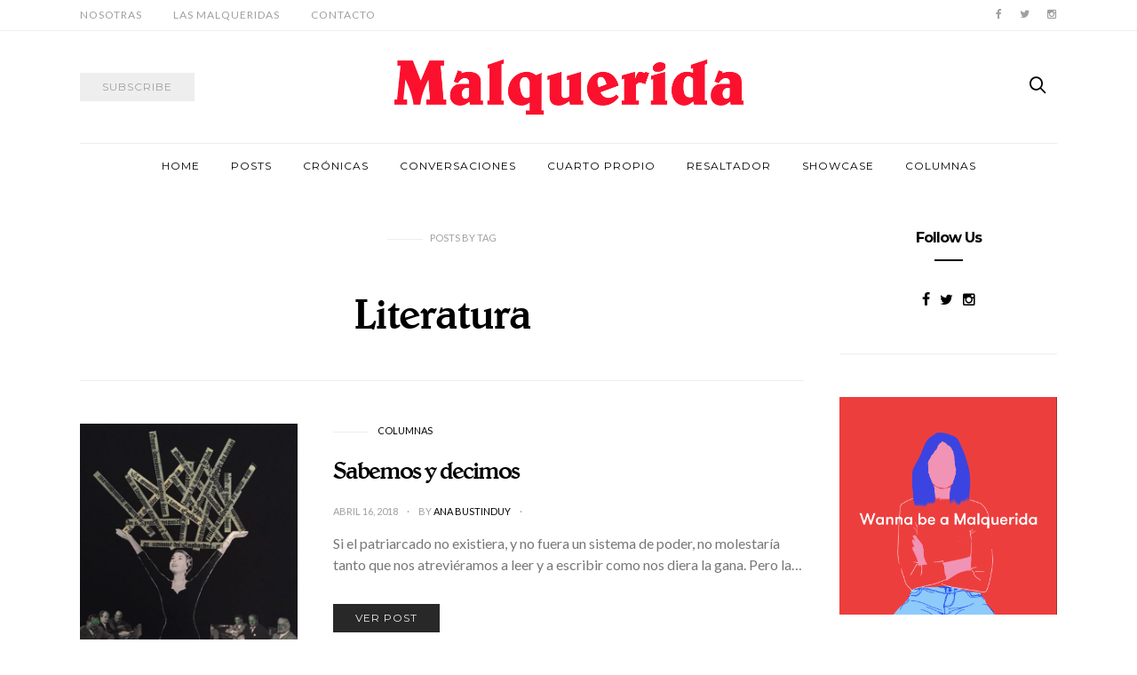

--- FILE ---
content_type: text/html; charset=UTF-8
request_url: https://malqueridadice.com/tag/literatura/
body_size: 20890
content:
<!doctype html>
<html lang="es-PE"
 xmlns:fb="http://ogp.me/ns/fb#">

<head>
  <meta charset="UTF-8">
  <meta http-equiv="x-ua-compatible" content="ie=edge">
  <meta name="viewport" content="width=device-width, initial-scale=1">
  <meta name='robots' content='index, follow, max-image-preview:large, max-snippet:-1, max-video-preview:-1' />

	<!-- This site is optimized with the Yoast SEO plugin v26.7 - https://yoast.com/wordpress/plugins/seo/ -->
	<title>Literatura Archives - Malquerida</title>
	<link rel="canonical" href="https://malqueridadice.com/tag/literatura/" />
	<meta property="og:locale" content="es_ES" />
	<meta property="og:type" content="article" />
	<meta property="og:title" content="Literatura Archives - Malquerida" />
	<meta property="og:url" content="https://malqueridadice.com/tag/literatura/" />
	<meta property="og:site_name" content="Malquerida" />
	<meta property="og:image" content="https://malqueridadice.com/wp-content/uploads/2016/09/malque-01.png" />
	<meta name="twitter:card" content="summary_large_image" />
	<script type="application/ld+json" class="yoast-schema-graph">{"@context":"https://schema.org","@graph":[{"@type":"CollectionPage","@id":"https://malqueridadice.com/tag/literatura/","url":"https://malqueridadice.com/tag/literatura/","name":"Literatura Archives - Malquerida","isPartOf":{"@id":"https://malqueridadice.com/#website"},"primaryImageOfPage":{"@id":"https://malqueridadice.com/tag/literatura/#primaryimage"},"image":{"@id":"https://malqueridadice.com/tag/literatura/#primaryimage"},"thumbnailUrl":"https://malqueridadice.com/wp-content/uploads/2018/04/30712105_10213885356382758_8046002113815248896_n.jpg","breadcrumb":{"@id":"https://malqueridadice.com/tag/literatura/#breadcrumb"},"inLanguage":"es-PE"},{"@type":"ImageObject","inLanguage":"es-PE","@id":"https://malqueridadice.com/tag/literatura/#primaryimage","url":"https://malqueridadice.com/wp-content/uploads/2018/04/30712105_10213885356382758_8046002113815248896_n.jpg","contentUrl":"https://malqueridadice.com/wp-content/uploads/2018/04/30712105_10213885356382758_8046002113815248896_n.jpg","width":809,"height":1024,"caption":"sabemos y decimos"},{"@type":"BreadcrumbList","@id":"https://malqueridadice.com/tag/literatura/#breadcrumb","itemListElement":[{"@type":"ListItem","position":1,"name":"Home","item":"https://malqueridadice.com/"},{"@type":"ListItem","position":2,"name":"Literatura"}]},{"@type":"WebSite","@id":"https://malqueridadice.com/#website","url":"https://malqueridadice.com/","name":"Malquerida","description":"","potentialAction":[{"@type":"SearchAction","target":{"@type":"EntryPoint","urlTemplate":"https://malqueridadice.com/?s={search_term_string}"},"query-input":{"@type":"PropertyValueSpecification","valueRequired":true,"valueName":"search_term_string"}}],"inLanguage":"es-PE"}]}</script>
	<!-- / Yoast SEO plugin. -->


<link rel='dns-prefetch' href='//platform-api.sharethis.com' />
<link rel='dns-prefetch' href='//fonts.googleapis.com' />
<link rel="alternate" type="application/rss+xml" title="Malquerida &raquo; Feed" href="https://malqueridadice.com/feed/" />
<link rel="alternate" type="application/rss+xml" title="Malquerida &raquo; Feed de los comentarios" href="https://malqueridadice.com/comments/feed/" />
<link rel="alternate" type="application/rss+xml" title="Malquerida &raquo; Etiqueta Literatura del feed" href="https://malqueridadice.com/tag/literatura/feed/" />
<style id='wp-img-auto-sizes-contain-inline-css' type='text/css'>
img:is([sizes=auto i],[sizes^="auto," i]){contain-intrinsic-size:3000px 1500px}
/*# sourceURL=wp-img-auto-sizes-contain-inline-css */
</style>
<style id='wp-emoji-styles-inline-css' type='text/css'>

	img.wp-smiley, img.emoji {
		display: inline !important;
		border: none !important;
		box-shadow: none !important;
		height: 1em !important;
		width: 1em !important;
		margin: 0 0.07em !important;
		vertical-align: -0.1em !important;
		background: none !important;
		padding: 0 !important;
	}
/*# sourceURL=wp-emoji-styles-inline-css */
</style>
<link rel='stylesheet' id='wp-block-library-css' href='https://malqueridadice.com/wp-includes/css/dist/block-library/style.min.css?ver=6.9' type='text/css' media='all' />
<style id='classic-theme-styles-inline-css' type='text/css'>
/*! This file is auto-generated */
.wp-block-button__link{color:#fff;background-color:#32373c;border-radius:9999px;box-shadow:none;text-decoration:none;padding:calc(.667em + 2px) calc(1.333em + 2px);font-size:1.125em}.wp-block-file__button{background:#32373c;color:#fff;text-decoration:none}
/*# sourceURL=/wp-includes/css/classic-themes.min.css */
</style>
<style id='co-authors-plus-coauthors-style-inline-css' type='text/css'>
.wp-block-co-authors-plus-coauthors.is-layout-flow [class*=wp-block-co-authors-plus]{display:inline}

/*# sourceURL=https://malqueridadice.com/wp-content/plugins/co-authors-plus/build/blocks/block-coauthors/style-index.css */
</style>
<style id='co-authors-plus-avatar-style-inline-css' type='text/css'>
.wp-block-co-authors-plus-avatar :where(img){height:auto;max-width:100%;vertical-align:bottom}.wp-block-co-authors-plus-coauthors.is-layout-flow .wp-block-co-authors-plus-avatar :where(img){vertical-align:middle}.wp-block-co-authors-plus-avatar:is(.alignleft,.alignright){display:table}.wp-block-co-authors-plus-avatar.aligncenter{display:table;margin-inline:auto}

/*# sourceURL=https://malqueridadice.com/wp-content/plugins/co-authors-plus/build/blocks/block-coauthor-avatar/style-index.css */
</style>
<style id='co-authors-plus-image-style-inline-css' type='text/css'>
.wp-block-co-authors-plus-image{margin-bottom:0}.wp-block-co-authors-plus-image :where(img){height:auto;max-width:100%;vertical-align:bottom}.wp-block-co-authors-plus-coauthors.is-layout-flow .wp-block-co-authors-plus-image :where(img){vertical-align:middle}.wp-block-co-authors-plus-image:is(.alignfull,.alignwide) :where(img){width:100%}.wp-block-co-authors-plus-image:is(.alignleft,.alignright){display:table}.wp-block-co-authors-plus-image.aligncenter{display:table;margin-inline:auto}

/*# sourceURL=https://malqueridadice.com/wp-content/plugins/co-authors-plus/build/blocks/block-coauthor-image/style-index.css */
</style>
<style id='global-styles-inline-css' type='text/css'>
:root{--wp--preset--aspect-ratio--square: 1;--wp--preset--aspect-ratio--4-3: 4/3;--wp--preset--aspect-ratio--3-4: 3/4;--wp--preset--aspect-ratio--3-2: 3/2;--wp--preset--aspect-ratio--2-3: 2/3;--wp--preset--aspect-ratio--16-9: 16/9;--wp--preset--aspect-ratio--9-16: 9/16;--wp--preset--color--black: #000000;--wp--preset--color--cyan-bluish-gray: #abb8c3;--wp--preset--color--white: #ffffff;--wp--preset--color--pale-pink: #f78da7;--wp--preset--color--vivid-red: #cf2e2e;--wp--preset--color--luminous-vivid-orange: #ff6900;--wp--preset--color--luminous-vivid-amber: #fcb900;--wp--preset--color--light-green-cyan: #7bdcb5;--wp--preset--color--vivid-green-cyan: #00d084;--wp--preset--color--pale-cyan-blue: #8ed1fc;--wp--preset--color--vivid-cyan-blue: #0693e3;--wp--preset--color--vivid-purple: #9b51e0;--wp--preset--gradient--vivid-cyan-blue-to-vivid-purple: linear-gradient(135deg,rgb(6,147,227) 0%,rgb(155,81,224) 100%);--wp--preset--gradient--light-green-cyan-to-vivid-green-cyan: linear-gradient(135deg,rgb(122,220,180) 0%,rgb(0,208,130) 100%);--wp--preset--gradient--luminous-vivid-amber-to-luminous-vivid-orange: linear-gradient(135deg,rgb(252,185,0) 0%,rgb(255,105,0) 100%);--wp--preset--gradient--luminous-vivid-orange-to-vivid-red: linear-gradient(135deg,rgb(255,105,0) 0%,rgb(207,46,46) 100%);--wp--preset--gradient--very-light-gray-to-cyan-bluish-gray: linear-gradient(135deg,rgb(238,238,238) 0%,rgb(169,184,195) 100%);--wp--preset--gradient--cool-to-warm-spectrum: linear-gradient(135deg,rgb(74,234,220) 0%,rgb(151,120,209) 20%,rgb(207,42,186) 40%,rgb(238,44,130) 60%,rgb(251,105,98) 80%,rgb(254,248,76) 100%);--wp--preset--gradient--blush-light-purple: linear-gradient(135deg,rgb(255,206,236) 0%,rgb(152,150,240) 100%);--wp--preset--gradient--blush-bordeaux: linear-gradient(135deg,rgb(254,205,165) 0%,rgb(254,45,45) 50%,rgb(107,0,62) 100%);--wp--preset--gradient--luminous-dusk: linear-gradient(135deg,rgb(255,203,112) 0%,rgb(199,81,192) 50%,rgb(65,88,208) 100%);--wp--preset--gradient--pale-ocean: linear-gradient(135deg,rgb(255,245,203) 0%,rgb(182,227,212) 50%,rgb(51,167,181) 100%);--wp--preset--gradient--electric-grass: linear-gradient(135deg,rgb(202,248,128) 0%,rgb(113,206,126) 100%);--wp--preset--gradient--midnight: linear-gradient(135deg,rgb(2,3,129) 0%,rgb(40,116,252) 100%);--wp--preset--font-size--small: 13px;--wp--preset--font-size--medium: 20px;--wp--preset--font-size--large: 36px;--wp--preset--font-size--x-large: 42px;--wp--preset--spacing--20: 0.44rem;--wp--preset--spacing--30: 0.67rem;--wp--preset--spacing--40: 1rem;--wp--preset--spacing--50: 1.5rem;--wp--preset--spacing--60: 2.25rem;--wp--preset--spacing--70: 3.38rem;--wp--preset--spacing--80: 5.06rem;--wp--preset--shadow--natural: 6px 6px 9px rgba(0, 0, 0, 0.2);--wp--preset--shadow--deep: 12px 12px 50px rgba(0, 0, 0, 0.4);--wp--preset--shadow--sharp: 6px 6px 0px rgba(0, 0, 0, 0.2);--wp--preset--shadow--outlined: 6px 6px 0px -3px rgb(255, 255, 255), 6px 6px rgb(0, 0, 0);--wp--preset--shadow--crisp: 6px 6px 0px rgb(0, 0, 0);}:where(.is-layout-flex){gap: 0.5em;}:where(.is-layout-grid){gap: 0.5em;}body .is-layout-flex{display: flex;}.is-layout-flex{flex-wrap: wrap;align-items: center;}.is-layout-flex > :is(*, div){margin: 0;}body .is-layout-grid{display: grid;}.is-layout-grid > :is(*, div){margin: 0;}:where(.wp-block-columns.is-layout-flex){gap: 2em;}:where(.wp-block-columns.is-layout-grid){gap: 2em;}:where(.wp-block-post-template.is-layout-flex){gap: 1.25em;}:where(.wp-block-post-template.is-layout-grid){gap: 1.25em;}.has-black-color{color: var(--wp--preset--color--black) !important;}.has-cyan-bluish-gray-color{color: var(--wp--preset--color--cyan-bluish-gray) !important;}.has-white-color{color: var(--wp--preset--color--white) !important;}.has-pale-pink-color{color: var(--wp--preset--color--pale-pink) !important;}.has-vivid-red-color{color: var(--wp--preset--color--vivid-red) !important;}.has-luminous-vivid-orange-color{color: var(--wp--preset--color--luminous-vivid-orange) !important;}.has-luminous-vivid-amber-color{color: var(--wp--preset--color--luminous-vivid-amber) !important;}.has-light-green-cyan-color{color: var(--wp--preset--color--light-green-cyan) !important;}.has-vivid-green-cyan-color{color: var(--wp--preset--color--vivid-green-cyan) !important;}.has-pale-cyan-blue-color{color: var(--wp--preset--color--pale-cyan-blue) !important;}.has-vivid-cyan-blue-color{color: var(--wp--preset--color--vivid-cyan-blue) !important;}.has-vivid-purple-color{color: var(--wp--preset--color--vivid-purple) !important;}.has-black-background-color{background-color: var(--wp--preset--color--black) !important;}.has-cyan-bluish-gray-background-color{background-color: var(--wp--preset--color--cyan-bluish-gray) !important;}.has-white-background-color{background-color: var(--wp--preset--color--white) !important;}.has-pale-pink-background-color{background-color: var(--wp--preset--color--pale-pink) !important;}.has-vivid-red-background-color{background-color: var(--wp--preset--color--vivid-red) !important;}.has-luminous-vivid-orange-background-color{background-color: var(--wp--preset--color--luminous-vivid-orange) !important;}.has-luminous-vivid-amber-background-color{background-color: var(--wp--preset--color--luminous-vivid-amber) !important;}.has-light-green-cyan-background-color{background-color: var(--wp--preset--color--light-green-cyan) !important;}.has-vivid-green-cyan-background-color{background-color: var(--wp--preset--color--vivid-green-cyan) !important;}.has-pale-cyan-blue-background-color{background-color: var(--wp--preset--color--pale-cyan-blue) !important;}.has-vivid-cyan-blue-background-color{background-color: var(--wp--preset--color--vivid-cyan-blue) !important;}.has-vivid-purple-background-color{background-color: var(--wp--preset--color--vivid-purple) !important;}.has-black-border-color{border-color: var(--wp--preset--color--black) !important;}.has-cyan-bluish-gray-border-color{border-color: var(--wp--preset--color--cyan-bluish-gray) !important;}.has-white-border-color{border-color: var(--wp--preset--color--white) !important;}.has-pale-pink-border-color{border-color: var(--wp--preset--color--pale-pink) !important;}.has-vivid-red-border-color{border-color: var(--wp--preset--color--vivid-red) !important;}.has-luminous-vivid-orange-border-color{border-color: var(--wp--preset--color--luminous-vivid-orange) !important;}.has-luminous-vivid-amber-border-color{border-color: var(--wp--preset--color--luminous-vivid-amber) !important;}.has-light-green-cyan-border-color{border-color: var(--wp--preset--color--light-green-cyan) !important;}.has-vivid-green-cyan-border-color{border-color: var(--wp--preset--color--vivid-green-cyan) !important;}.has-pale-cyan-blue-border-color{border-color: var(--wp--preset--color--pale-cyan-blue) !important;}.has-vivid-cyan-blue-border-color{border-color: var(--wp--preset--color--vivid-cyan-blue) !important;}.has-vivid-purple-border-color{border-color: var(--wp--preset--color--vivid-purple) !important;}.has-vivid-cyan-blue-to-vivid-purple-gradient-background{background: var(--wp--preset--gradient--vivid-cyan-blue-to-vivid-purple) !important;}.has-light-green-cyan-to-vivid-green-cyan-gradient-background{background: var(--wp--preset--gradient--light-green-cyan-to-vivid-green-cyan) !important;}.has-luminous-vivid-amber-to-luminous-vivid-orange-gradient-background{background: var(--wp--preset--gradient--luminous-vivid-amber-to-luminous-vivid-orange) !important;}.has-luminous-vivid-orange-to-vivid-red-gradient-background{background: var(--wp--preset--gradient--luminous-vivid-orange-to-vivid-red) !important;}.has-very-light-gray-to-cyan-bluish-gray-gradient-background{background: var(--wp--preset--gradient--very-light-gray-to-cyan-bluish-gray) !important;}.has-cool-to-warm-spectrum-gradient-background{background: var(--wp--preset--gradient--cool-to-warm-spectrum) !important;}.has-blush-light-purple-gradient-background{background: var(--wp--preset--gradient--blush-light-purple) !important;}.has-blush-bordeaux-gradient-background{background: var(--wp--preset--gradient--blush-bordeaux) !important;}.has-luminous-dusk-gradient-background{background: var(--wp--preset--gradient--luminous-dusk) !important;}.has-pale-ocean-gradient-background{background: var(--wp--preset--gradient--pale-ocean) !important;}.has-electric-grass-gradient-background{background: var(--wp--preset--gradient--electric-grass) !important;}.has-midnight-gradient-background{background: var(--wp--preset--gradient--midnight) !important;}.has-small-font-size{font-size: var(--wp--preset--font-size--small) !important;}.has-medium-font-size{font-size: var(--wp--preset--font-size--medium) !important;}.has-large-font-size{font-size: var(--wp--preset--font-size--large) !important;}.has-x-large-font-size{font-size: var(--wp--preset--font-size--x-large) !important;}
:where(.wp-block-post-template.is-layout-flex){gap: 1.25em;}:where(.wp-block-post-template.is-layout-grid){gap: 1.25em;}
:where(.wp-block-term-template.is-layout-flex){gap: 1.25em;}:where(.wp-block-term-template.is-layout-grid){gap: 1.25em;}
:where(.wp-block-columns.is-layout-flex){gap: 2em;}:where(.wp-block-columns.is-layout-grid){gap: 2em;}
:root :where(.wp-block-pullquote){font-size: 1.5em;line-height: 1.6;}
/*# sourceURL=global-styles-inline-css */
</style>
<link rel='stylesheet' id='contact-form-7-bootstrap-style-css' href='https://malqueridadice.com/wp-content/plugins/bootstrap-for-contact-form-7/assets/dist/css/style.min.css?ver=6.9' type='text/css' media='all' />
<link rel='stylesheet' id='bc_rb_global_style-css' href='https://malqueridadice.com/wp-content/plugins/random-banner/assets/style/bc_rb_global.css?ver=4.2.11' type='text/css' media='all' />
<link rel='stylesheet' id='bc_rb_animate-css' href='https://malqueridadice.com/wp-content/plugins/random-banner/assets/style/animate.css?ver=4.2.11' type='text/css' media='all' />
<link rel='stylesheet' id='owl.carousel-style-css' href='https://malqueridadice.com/wp-content/plugins/random-banner/assets/style/owl.carousel.css?ver=4.2.11' type='text/css' media='all' />
<link rel='stylesheet' id='owl.carousel-default-css' href='https://malqueridadice.com/wp-content/plugins/random-banner/assets/style/owl.theme.default.css?ver=4.2.11' type='text/css' media='all' />
<link rel='stylesheet' id='owl.carousel-transitions-css' href='https://malqueridadice.com/wp-content/plugins/random-banner/assets/style/owl.transitions.css?ver=4.2.11' type='text/css' media='all' />
<link rel='stylesheet' id='redux-extendify-styles-css' href='https://malqueridadice.com/wp-content/plugins/worth-the-read/options/assets/css/extendify-utilities.css?ver=4.4.5' type='text/css' media='all' />
<link rel='stylesheet' id='wtr-css-css' href='https://malqueridadice.com/wp-content/plugins/worth-the-read/css/wtr.css?ver=6.9' type='text/css' media='all' />
<link rel='stylesheet' id='ppress-frontend-css' href='https://malqueridadice.com/wp-content/plugins/wp-user-avatar/assets/css/frontend.min.css?ver=4.16.8' type='text/css' media='all' />
<link rel='stylesheet' id='ppress-flatpickr-css' href='https://malqueridadice.com/wp-content/plugins/wp-user-avatar/assets/flatpickr/flatpickr.min.css?ver=4.16.8' type='text/css' media='all' />
<link rel='stylesheet' id='ppress-select2-css' href='https://malqueridadice.com/wp-content/plugins/wp-user-avatar/assets/select2/select2.min.css?ver=6.9' type='text/css' media='all' />
<link rel='stylesheet' id='authentic_vendors-css' href='https://malqueridadice.com/wp-content/themes/authentic/dist/css/vendors.min.css?ver=1.0.4' type='text/css' media='all' />
<link rel='stylesheet' id='authentic_css-css' href='https://malqueridadice.com/wp-content/themes/authentic/style.css?ver=1.0.4' type='text/css' media='all' />
<link rel='stylesheet' id='extra_css-css' href='https://malqueridadice.com/wp-content/themes/authentic/extra.css?ver=1.0.4' type='text/css' media='all' />
<link rel='stylesheet' id='flick-css' href='https://malqueridadice.com/wp-content/plugins/mailchimp/assets/css/flick/flick.css?ver=2.0.1' type='text/css' media='all' />
<link rel='stylesheet' id='mailchimp_sf_main_css-css' href='https://malqueridadice.com/wp-content/plugins/mailchimp/assets/css/frontend.css?ver=2.0.1' type='text/css' media='all' />
<style id='mailchimp_sf_main_css-inline-css' type='text/css'>
	.mc_signup_form {
		padding:5px;
		border-width: 1px;
		border-style: solid;
		border-color: #E0E0E0;
		color: #3F3F3f;
		background-color: #FFFFFF;
	}
	
/*# sourceURL=mailchimp_sf_main_css-inline-css */
</style>
<link rel='stylesheet' id='kirki_google_fonts-css' href='https://fonts.googleapis.com/css?family=Lato%3Aregular%7CMontserrat%3Aregular%2C700%7CMontserrat+Alternates%3A700&#038;subset=latin-ext' type='text/css' media='all' />
<link rel='stylesheet' id='kirki-styles-authentic_theme_mod-css' href='https://malqueridadice.com/wp-content/themes/authentic/inc/kirki/assets/css/kirki-styles.css' type='text/css' media='all' />
<style id='kirki-styles-authentic_theme_mod-inline-css' type='text/css'>
body{font-family:Lato, Helvetica, Arial, sans-serif;font-weight:400;font-size:1rem;line-height:1.5;color:#777777;}a{color:#000000;}a:hover, a:active, a:focus, a:hover:active, a:focus:active{color:#8600ff;}h1 a, h2 a, h3 a, h4 a, h5 a, h6 a{color:#000000;}h1 a:hover, h2 a:hover, h3 a:hover, h4 a:hover, h5 a:hover, h6 a:hover{color:#8600ff;}.btn-primary, .link-more, .gallery-button, .post-pagination-title, .comment-reply-link, .list-social a span, #wp-calendar tfoot, .nav-tabs .nav-link, .nav-pills .nav-link, .panel .card-header, .title-share{font-family:Montserrat, Helvetica, Arial, sans-serif;font-weight:400;font-size:12px;letter-spacing:1px;text-transform:uppercase;}.btn-primary{color:#EEEEEE;}.btn-primary:hover, .btn-primary:active, .btn-primary:focus, .btn-primary:active:focus, .btn-primary:active:hover{color:#FFFFFF;background-color:#000000;}.overlay .btn.btn-primary{color:#EEEEEE;background-color:#282828;}.overlay .btn.btn-primary:hover, .overlay .btn.btn-primary:active, .overlay .btn.btn-primary:focus, .overlay .btn.btn-primary:active:focus, .overlay .btn.btn-primary:active:hover{color:#FFFFFF;background-color:#000000;}.btn-primary, .nav-pills .nav-link.active, .nav-pills .nav-link.active:focus, .nav-pills .nav-link.active:hover{background-color:#282828;}.btn-secondary{font-family:Montserrat, Helvetica, Arial, sans-serif;font-weight:400;font-size:12px;letter-spacing:1px;text-transform:uppercase;color:#A0A0A0;background-color:#EEEEEE;}.btn-secondary:hover, .btn-secondary:active, .btn-secondary:focus, .btn-secondary:active:focus, .btn-secondary:active:hover{color:#000000;background-color:#F8F8F8;}.overlay .btn.btn-secondary{color:#A0A0A0;background-color:#EEEEEE;}.overlay .btn.btn-secondary:hover, .overlay .btn.btn-secondary:active, .overlay .btn.btn-secondary:focus, .overlay .btn.btn-secondary:active:focus, .overlay .btn.btn-secondary:active:hover{color:#000000;background-color:#F8F8F8;}h1, .site-footer h2, .post-standard h2{font-family:Montserrat, Helvetica, Arial, sans-serif;font-weight:700;font-size:2rem;line-height:1;letter-spacing:-2px;text-transform:none;color:#000000;}h2, .page-header-archive h1, .post-featured h2{font-family:Montserrat, Helvetica, Arial, sans-serif;font-weight:700;font-size:1.7rem;line-height:1;letter-spacing:-2px;text-transform:none;color:#000000;}h3{font-family:Montserrat, Helvetica, Arial, sans-serif;font-weight:700;font-size:1.25rem;line-height:1;letter-spacing:-.05rem;text-transform:none;color:#000000;}h4{font-family:"Montserrat Alternates", Helvetica, Arial, sans-serif;font-weight:700;font-size:1rem;line-height:1;letter-spacing:-.05rem;text-transform:none;color:#000000;}h5{font-family:Montserrat, Helvetica, Arial, sans-serif;font-weight:400;font-size:15px;line-height:1;letter-spacing:-1px;text-transform:uppercase;color:#000000;}h6, .comment .fn{font-family:Montserrat, Helvetica, Arial, sans-serif;font-weight:700;font-size:15px;line-height:1;letter-spacing:-1px;text-transform:none;color:#000000;}.title-widget, .title-trending, .title-related, .title-comments, .comment-reply-title, .nav-links, .list-categories{font-family:Montserrat, Helvetica, Arial, sans-serif;font-weight:700;font-size:16px;line-height:1;letter-spacing:-1px;text-transform:none;color:#000000;}.content{font-family:Lato, Helvetica, Arial, sans-serif;font-weight:400;font-size:1rem;line-height:1.5;color:#777777;}.content .lead{font-family:Montserrat, Helvetica, Arial, sans-serif;font-weight:700;font-size:1.75rem;line-height:1.25;letter-spacing:-0.1rem;color:#000000;}.content .dropcap:first-letter{font-family:Montserrat, Helvetica, Arial, sans-serif;font-weight:400;font-size:2.5rem;}.content blockquote{font-family:Montserrat, Helvetica, Arial, sans-serif;font-weight:700;font-size:1.75rem;line-height:1.25;letter-spacing:-0.1rem;color:#000000;}.post-meta, label, .post-categories, .widget-about-lead, .share-title, .post-count, .sub-title, .comment-metadata, blockquote cite, .post-tags, .tagcloud, .timestamp, #wp-calendar caption, .logged-in-as{font-family:Lato, Helvetica, Arial, sans-serif;font-weight:400;font-size:11px;line-height:1.5;text-transform:uppercase;color:#A0A0A0;}.page-header .post-excerpt{font-family:Lato, Helvetica, Arial, sans-serif;font-weight:400;font-size:1.5rem;line-height:1.25;color:#000000;}.post-number span:first-child{font-family:Lato, Helvetica, Arial, sans-serif;font-weight:400;font-size:1.25rem;line-height:1;}.header-logo{max-width:393px;}.header-banner-content{min-height:62px;}.navbar-brand > img{height:22px;}.navbar-primary .navbar-nav > li.menu-item > a, .navbar-search, .widget_nav_menu .menu > li.menu-item > a, .widget_pages .page_item a, .widget_meta li a, select, .widget_categories li, .widget_archive li{font-family:Montserrat, Helvetica, Arial, sans-serif;font-weight:400;font-size:12px;line-height:1.5;letter-spacing:1px;text-transform:uppercase;}.navbar-primary .sub-menu a, .widget_nav_menu .sub-menu a, .widget_categories .children li a{font-family:Lato, Helvetica, Arial, sans-serif;font-weight:400;font-size:12px;line-height:1.5;text-transform:uppercase;}.navbar-secondary .navbar-nav > li.menu-item > a{font-family:Lato, Helvetica, Arial, sans-serif;font-weight:400;font-size:12px;line-height:1.5;letter-spacing:1px;text-transform:uppercase;}.navbar-secondary .sub-menu a{font-family:Lato, Helvetica, Arial, sans-serif;font-weight:400;font-size:12px;line-height:1.5;text-transform:uppercase;}.site-footer{background-color:#000000;color:#A0A0A0;}.site-footer .owl-dot{background-color:#A0A0A0;}.site-footer .title-widget{color:#777777;}.site-footer a, .site-footer #wp-calendar thead th, .site-footer .owl-dot.active, .site-footer h2{color:#FFFFFF;}.site-footer a:hover, site-footer a:hover:active, .site-footer a:focus:active{color:#A0A0A0;}.site-footer .title-widget:after, .site-footer .authentic_widget_subscribe .widget-body:before, .site-footer #wp-calendar tfoot tr #prev + .pad:after, .site-footer #wp-calendar tbody td a{background-color:#242424;}.site-footer .widget, .site-footer .widget_nav_menu .menu > .menu-item:not(:first-child) > a, .site-footer .widget_categories > ul > li:not(:first-child), .site-footer .widget_archive > ul > li:not(:first-child), .site-footer #wp-calendar tbody td, .site-footer .widget_pages li:not(:first-child) a, .site-footer .widget_meta li:not(:first-child) a, .site-footer .widget_recent_comments li:not(:first-child), .site-footer .widget_recent_entries li:not(:first-child), .site-footer .widget.authentic_widget_twitter .twitter-actions, .site-footer #wp-calendar tbody td#today:after, .footer-section + .footer-section > .container > *{border-top-color:#242424;}.site-footer .widget.authentic_widget_twitter{border-color:#242424;}.site-footer .btn{color:#A0A0A0;}.site-footer .btn:hover, .site-footer .btn:active, .site-footer .btn:focus, .site-footer .btn:active:focus, .site-footer .btn:active:hover{color:#FFFFFF;background-color:#141414;}.site-footer .btn, .site-footer select, .site-footer .authentic_widget_posts .numbered .post-number{background-color:#242424;}.navbar-footer .navbar-nav > li.menu-item > a{font-family:Montserrat, Helvetica, Arial, sans-serif;font-weight:400;font-size:12px;line-height:1.5;letter-spacing:1px;text-transform:uppercase;}.footer-logo{max-width:160px;}@media (min-width: 992px){.page-header h1, .post-header h1{font-family:Montserrat, Helvetica, Arial, sans-serif;font-weight:700;font-size:3rem;line-height:1;letter-spacing:-.2rem;text-transform:none;color:#000000;}.post-standard h2{font-family:Montserrat, Helvetica, Arial, sans-serif;font-weight:700;font-size:3rem;line-height:1;letter-spacing:-.2rem;text-transform:none;color:#000000;}.post-featured h2{font-family:Montserrat, Helvetica, Arial, sans-serif;font-weight:700;font-size:2rem;line-height:1;letter-spacing:-2px;text-transform:none;color:#000000;}#search input[type="search"]{font-family:Montserrat, Helvetica, Arial, sans-serif;font-weight:700;font-size:4.25rem;letter-spacing:-.25rem;text-transform:none;}.owl-featured .owl-slide .overlay-container{height:600px;}.owl-featured h2{font-family:Montserrat, Helvetica, Arial, sans-serif;font-weight:700;font-size:3rem;line-height:1;letter-spacing:-2px;text-transform:none;}}@media (min-width: 1200px){.home .site-content .container{max-width:1140px;}.archive .site-content .container{max-width:1140px;}.single.layout-sidebar-right .site-content .container, .single.layout-sidebar-left .site-content .container,{max-width:1140px;}.single.layout-fullwidth .site-content .container{max-width:940px;}.page.layout-sidebar-right .site-content .container, .page.layout-sidebar-left .site-content .container,{max-width:1140px;}.page.layout-fullwidth .site-content .container{max-width:940px;}.owl-center .owl-slide{width:1100px;}.owl-boxed{max-width:1100px;}}
/*# sourceURL=kirki-styles-authentic_theme_mod-inline-css */
</style>
<script type="text/javascript" src="https://malqueridadice.com/wp-includes/js/jquery/jquery.min.js?ver=3.7.1" id="jquery-core-js"></script>
<script type="text/javascript" src="https://malqueridadice.com/wp-includes/js/jquery/jquery-migrate.min.js?ver=3.4.1" id="jquery-migrate-js"></script>
<script type="text/javascript" src="https://malqueridadice.com/wp-content/plugins/wp-user-avatar/assets/flatpickr/flatpickr.min.js?ver=4.16.8" id="ppress-flatpickr-js"></script>
<script type="text/javascript" src="https://malqueridadice.com/wp-content/plugins/wp-user-avatar/assets/select2/select2.min.js?ver=4.16.8" id="ppress-select2-js"></script>
<script type="text/javascript" src="//platform-api.sharethis.com/js/sharethis.js#source=googleanalytics-wordpress#product=ga&amp;property=58a76923e520fc0012721679" id="googleanalytics-platform-sharethis-js"></script>
<link rel="https://api.w.org/" href="https://malqueridadice.com/wp-json/" /><link rel="alternate" title="JSON" type="application/json" href="https://malqueridadice.com/wp-json/wp/v2/tags/53" /><link rel="EditURI" type="application/rsd+xml" title="RSD" href="https://malqueridadice.com/xmlrpc.php?rsd" />
<meta property="fb:app_id" content="605461496298487"/><script type='text/javascript' data-cfasync='false'>var _mmunch = {'front': false, 'page': false, 'post': false, 'category': false, 'author': false, 'search': false, 'attachment': false, 'tag': false};_mmunch['tag'] = true;</script><script data-cfasync="false" src="//a.mailmunch.co/app/v1/site.js" id="mailmunch-script" data-plugin="mc_mm" data-mailmunch-site-id="360269" async></script><meta name="generator" content="Redux 4.4.5" /><style type="text/css">.wtr-time-wrap{ 
	/* wraps the entire label */
	margin: 0 10px;
	color: gray;

}
.wtr-time-number{ 
	/* applies only to the number */
	
}</style>		<style type="text/css">
			div.wpcf7 .ajax-loader {
				background-image: url('https://malqueridadice.com/wp-content/plugins/contact-form-7/images/ajax-loader.gif');
			}
		</style>
		<meta name="generator" content="Elementor 3.34.1; features: additional_custom_breakpoints; settings: css_print_method-external, google_font-enabled, font_display-auto">
<script>
(function() {
	(function (i, s, o, g, r, a, m) {
		i['GoogleAnalyticsObject'] = r;
		i[r] = i[r] || function () {
				(i[r].q = i[r].q || []).push(arguments)
			}, i[r].l = 1 * new Date();
		a = s.createElement(o),
			m = s.getElementsByTagName(o)[0];
		a.async = 1;
		a.src = g;
		m.parentNode.insertBefore(a, m)
	})(window, document, 'script', 'https://google-analytics.com/analytics.js', 'ga');

	ga('create', 'UA-84389302-1', 'auto');
			ga('send', 'pageview');
	})();
</script>
			<style>
				.e-con.e-parent:nth-of-type(n+4):not(.e-lazyloaded):not(.e-no-lazyload),
				.e-con.e-parent:nth-of-type(n+4):not(.e-lazyloaded):not(.e-no-lazyload) * {
					background-image: none !important;
				}
				@media screen and (max-height: 1024px) {
					.e-con.e-parent:nth-of-type(n+3):not(.e-lazyloaded):not(.e-no-lazyload),
					.e-con.e-parent:nth-of-type(n+3):not(.e-lazyloaded):not(.e-no-lazyload) * {
						background-image: none !important;
					}
				}
				@media screen and (max-height: 640px) {
					.e-con.e-parent:nth-of-type(n+2):not(.e-lazyloaded):not(.e-no-lazyload),
					.e-con.e-parent:nth-of-type(n+2):not(.e-lazyloaded):not(.e-no-lazyload) * {
						background-image: none !important;
					}
				}
			</style>
			<link rel="icon" href="https://malqueridadice.com/wp-content/uploads/2016/09/cropped-malquerida-02-32x32.png" sizes="32x32" />
<link rel="icon" href="https://malqueridadice.com/wp-content/uploads/2016/09/cropped-malquerida-02-192x192.png" sizes="192x192" />
<link rel="apple-touch-icon" href="https://malqueridadice.com/wp-content/uploads/2016/09/cropped-malquerida-02-180x180.png" />
<meta name="msapplication-TileImage" content="https://malqueridadice.com/wp-content/uploads/2016/09/cropped-malquerida-02-270x270.png" />
<style id="wtr_settings-dynamic-css" title="dynamic-css" class="redux-options-output">.wtr-time-wrap{line-height:16px;color:#cccccc;font-size:16px;}</style></head>

<body data-rsssl=1 class="archive tag tag-literatura tag-53 wp-theme-authentic layout-sidebar-right parallax-enabled sticky-sidebar-enabled lazy-load-enabled navbar-scroll-enabled elementor-default elementor-kit-">


<header class="site-header">

  
  <div class="header-navbar-secondary">
    <nav class="navbar navbar-secondary clearfix">
      <div class="container">

                  <ul id="menu-categories" class="nav navbar-nav hidden-sm-down"><li id="menu-item-264" class="menu-item menu-item-type-post_type menu-item-object-page menu-item-264"><a href="https://malqueridadice.com/nosotras/">Nosotras</a></li>
<li id="menu-item-2118" class="menu-item menu-item-type-post_type menu-item-object-page menu-item-2118"><a href="https://malqueridadice.com/las-malqueridas/">Las malqueridas</a></li>
<li id="menu-item-253" class="menu-item menu-item-type-post_type menu-item-object-page menu-item-253"><a href="https://malqueridadice.com/contacto/">Contacto</a></li>
</ul>        
        <ul class="nav navbar-nav navbar-icons pull-md-right">
                        <li class="menu-item">
          <a href="https://www.facebook.com/Malqueridadice/">
            <i class="icon icon-facebook"></i>
                      </a>
        </li>
                      <li class="menu-item">
          <a href="https://twitter.com/malqueridadice">
            <i class="icon icon-twitter"></i>
                      </a>
        </li>
                      <li class="menu-item">
          <a href="https://www.instagram.com/malqueridadice/">
            <i class="icon icon-instagram"></i>
                      </a>
        </li>
                          </ul>

      </div>
    </nav>
  </div>

  
  
  <div class="header-banner">
    <div class="container">
      <div class="header-banner-content">

        <div class="header-banner-left">
          <button class="navbar-toggle hidden-md-up" type="button" data-toggle="collapse" data-target="#navbar-primary">
            <i class="icon icon-menu"></i>
          </button>
                      <a href="http://eepurl.com/cKoIXP" class="btn btn-secondary btn-subscribe btn-effect hidden-sm-down" target="_blank">
              <span>Subscribe</span>
              <span><i class="icon icon-mail"></i></span>
            </a>
                  </div>

        <div class="header-banner-center">
                    <a href="https://malqueridadice.com/" class="header-logo">
            <img src="https://malqueridadice.com/wp-content/uploads/2016/09/Asset-2.png" alt="Malquerida">
          </a>
                  </div>

        <div class="header-banner-right">
                    <a href="#search" class="header-btn-search"><i class="icon icon-search"></i></a>
                  </div>

      </div>
    </div>
  </div>

  <div class="header-navbar-primary">
    <div class="container">
      <div class="collapse navbar-toggleable" id="navbar-primary">
        <nav class="navbar navbar-primary">

          
          
                          <a href="https://malqueridadice.com/" class="navbar-brand">
                <img src="https://malqueridadice.com/wp-content/uploads/2016/09/Asset-1-navbar-dark@2x.png" alt="Malquerida">
              </a>
            
          
          <ul id="menu-main" class="nav navbar-nav"><li id="menu-item-225" class="menu-item menu-item-type-custom menu-item-object-custom menu-item-225"><a href="/">Home</a></li>
<li id="menu-item-249" class="menu-item menu-item-type-taxonomy menu-item-object-category menu-item-249"><a href="https://malqueridadice.com/category/posts/">Posts</a></li>
<li id="menu-item-1498" class="menu-item menu-item-type-taxonomy menu-item-object-category menu-item-1498"><a href="https://malqueridadice.com/category/cronica/">Crónicas</a></li>
<li id="menu-item-1496" class="menu-item menu-item-type-taxonomy menu-item-object-category menu-item-1496"><a href="https://malqueridadice.com/category/conversaciones/">Conversaciones</a></li>
<li id="menu-item-1497" class="menu-item menu-item-type-taxonomy menu-item-object-category menu-item-1497"><a href="https://malqueridadice.com/category/cuarto-propio/">Cuarto Propio</a></li>
<li id="menu-item-250" class="menu-item menu-item-type-taxonomy menu-item-object-category menu-item-250"><a href="https://malqueridadice.com/category/resaltador/">Resaltador</a></li>
<li id="menu-item-252" class="menu-item menu-item-type-taxonomy menu-item-object-category menu-item-252"><a href="https://malqueridadice.com/category/showcase/">Showcase</a></li>
<li id="menu-item-1727" class="menu-item menu-item-type-taxonomy menu-item-object-category menu-item-1727"><a href="https://malqueridadice.com/category/columnas/">Columnas</a></li>
</ul>
          <a href="#search" class="navbar-search"><i class="icon icon-search"></i></a>
        </nav>
      </div>
    </div>
  </div>

</header>


<div class="site-content">
  <div class="container">
    <div class="page-content">
            <div class="main">

        <div class="page-header page-header-archive">
          <p class="sub-title">Posts <span>by</span> tag</p><h1>Literatura</h1>        </div>

        
        
        <div class="post-archive"><div class="post-archive-list"><article class="post-list post-2124 post type-post status-publish format-standard has-post-thumbnail hentry category-columnas tag-feminismo tag-kate-millet tag-literatura tag-lolita tag-mailer tag-nobel tag-patriarcado tag-politica-sexual tag-saber-y-decir tag-sor-juana">

  <div class="row">

    <div class="col-md-4">
              <div class="post-thumbnail">
          <img fetchpriority="high" width="530" height="640" src="https://malqueridadice.com/wp-content/uploads/2018/04/30712105_10213885356382758_8046002113815248896_n-530x640.jpg" class="attachment-list size-list wp-post-image" alt="sabemos y decimos" decoding="async" />          
    <div class="post-more">
      <a href="https://malqueridadice.com/2018/04/sabemos-y-decimos/" class="link-more">
        <span>Ver Post</span>
              </a>
    </div>

              <ul class="post-meta">      <li class="meta-reading-time">
        <i class="icon icon-clock"></i>        11              </li>
          <li class="meta-views">
        <i class="icon icon-eye"></i>                8.4K              </li>
    </ul>          <a href="https://malqueridadice.com/2018/04/sabemos-y-decimos/"></a>
        </div>
          </div>

    <div class="col-md-8">
      <ul class="post-categories">
	<li><a href="https://malqueridadice.com/category/columnas/" rel="category tag">Columnas</a></li></ul>      <h2><a href="https://malqueridadice.com/2018/04/sabemos-y-decimos/">Sabemos y decimos</a></h2>
      <ul class="post-meta">      <li class="meta-date">
        <time datetime="">
          abril 16, 2018        </time>
      </li>
          <li class="meta-author">
        <span>by</span>        <a href="https://malqueridadice.com/author/anabustinduy/" rel="author">
          Ana Bustinduy        </a>
      </li>
          <li class="meta-comments">
                <a href="https://malqueridadice.com/2018/04/sabemos-y-decimos/#respond" class="comments-link" >No comments</a>      </li>
    </ul>      <div class="post-excerpt">Si el patriarcado no existiera, y no fuera un sistema de poder, no molestaría tanto que nos atreviéramos a leer y a escribir como nos diera la gana. Pero la&hellip;</div>
      
    <div class="post-more">
      <a href="https://malqueridadice.com/2018/04/sabemos-y-decimos/" class="btn btn-primary btn-effect">
        <span>Ver Post</span>
                  <span><i class="icon icon-arrow-right"></i></span>
              </a>
    </div>

        </div>

  </div>

</article>




<article class="post-list post-1952 post type-post status-publish format-standard has-post-thumbnail hentry category-resaltador tag-cuentos-de-buenas-noches-para-ninas-rebeldes tag-literatura tag-literatura-feminista tag-literatura-infantil">

  <div class="row">

    <div class="col-md-4">
              <div class="post-thumbnail">
          <img width="530" height="640" src="https://malqueridadice.com/wp-content/uploads/2018/02/formato-instagram-530x640.gif" class="attachment-list size-list wp-post-image" alt="" decoding="async" />          
    <div class="post-more">
      <a href="https://malqueridadice.com/2018/02/para-ninas-rebeldes-y-ninos-conscientes-de-su-privilegio/" class="link-more">
        <span>Ver Post</span>
              </a>
    </div>

              <ul class="post-meta">      <li class="meta-reading-time">
        <i class="icon icon-clock"></i>        9              </li>
          <li class="meta-views">
        <i class="icon icon-eye"></i>                4.9K              </li>
    </ul>          <a href="https://malqueridadice.com/2018/02/para-ninas-rebeldes-y-ninos-conscientes-de-su-privilegio/"></a>
        </div>
          </div>

    <div class="col-md-8">
      <ul class="post-categories">
	<li><a href="https://malqueridadice.com/category/resaltador/" rel="category tag">Resaltador</a></li></ul>      <h2><a href="https://malqueridadice.com/2018/02/para-ninas-rebeldes-y-ninos-conscientes-de-su-privilegio/">Para niñas rebeldes y niños conscientes de su privilegio</a></h2>
      <ul class="post-meta">      <li class="meta-date">
        <time datetime="">
          febrero 23, 2018        </time>
      </li>
          <li class="meta-author">
        <span>by</span>        <a href="https://malqueridadice.com/author/maria/" rel="author">
          María Alejandra Fídel        </a>
      </li>
          <li class="meta-comments">
                <a href="https://malqueridadice.com/2018/02/para-ninas-rebeldes-y-ninos-conscientes-de-su-privilegio/#respond" class="comments-link" >No comments</a>      </li>
    </ul>      <div class="post-excerpt">Érase una vez una princesa que vivía en una torre y soñaba con ser rescatada por su amado príncipe. Lo amaría en el instante que lo viera, sería la magia&hellip;</div>
      
    <div class="post-more">
      <a href="https://malqueridadice.com/2018/02/para-ninas-rebeldes-y-ninos-conscientes-de-su-privilegio/" class="btn btn-primary btn-effect">
        <span>Ver Post</span>
                  <span><i class="icon icon-arrow-right"></i></span>
              </a>
    </div>

        </div>

  </div>

</article>




<article class="post-list post-1988 post type-post status-publish format-standard has-post-thumbnail hentry category-columnas category-hija-de-perra tag-literatura tag-magda-portal tag-peru tag-poeta tag-san-marcos tag-serafin-del-mar">

  <div class="row">

    <div class="col-md-4">
              <div class="post-thumbnail">
          <img width="530" height="640" src="https://malqueridadice.com/wp-content/uploads/2018/02/IMG_4722-530x640.jpeg" class="attachment-list size-list wp-post-image" alt="" decoding="async" srcset="https://malqueridadice.com/wp-content/uploads/2018/02/IMG_4722-530x640.jpeg 530w, https://malqueridadice.com/wp-content/uploads/2018/02/IMG_4722-600x723.jpeg 600w, https://malqueridadice.com/wp-content/uploads/2018/02/IMG_4722-300x361.jpeg 300w" sizes="(max-width: 530px) 100vw, 530px" />          
    <div class="post-more">
      <a href="https://malqueridadice.com/2018/02/usted-usted-es-magda-portal/" class="link-more">
        <span>Ver Post</span>
              </a>
    </div>

              <ul class="post-meta">      <li class="meta-reading-time">
        <i class="icon icon-clock"></i>        5              </li>
          <li class="meta-views">
        <i class="icon icon-eye"></i>                7.6K              </li>
    </ul>          <a href="https://malqueridadice.com/2018/02/usted-usted-es-magda-portal/"></a>
        </div>
          </div>

    <div class="col-md-8">
      <ul class="post-categories">
	<li><a href="https://malqueridadice.com/category/columnas/" rel="category tag">Columnas</a></li>
	<li><a href="https://malqueridadice.com/category/columnas/hija-de-perra/" rel="category tag">Hija de perra</a></li></ul>      <h2><a href="https://malqueridadice.com/2018/02/usted-usted-es-magda-portal/">¿Usted, usted, es Magda Portal?</a></h2>
      <ul class="post-meta">      <li class="meta-date">
        <time datetime="">
          febrero 19, 2018        </time>
      </li>
          <li class="meta-author">
        <span>by</span>        <a href="https://malqueridadice.com/author/victoria/" rel="author">
          Victoria Guerrero        </a>
      </li>
          <li class="meta-comments">
                <a href="https://malqueridadice.com/2018/02/usted-usted-es-magda-portal/#respond" class="comments-link" >No comments</a>      </li>
    </ul>      <div class="post-excerpt">&nbsp; Un amigo hace una reseña sobre escritores peruanos y cárceles. Le digo, al vuelo, allí falta una poeta. ¿Quién? Magda Portal. En 1934 fue sentenciada a 500 días en&hellip;</div>
      
    <div class="post-more">
      <a href="https://malqueridadice.com/2018/02/usted-usted-es-magda-portal/" class="btn btn-primary btn-effect">
        <span>Ver Post</span>
                  <span><i class="icon icon-arrow-right"></i></span>
              </a>
    </div>

        </div>

  </div>

</article>




<article class="post-list post-1850 post type-post status-publish format-standard has-post-thumbnail hentry category-columnas category-hija-de-perra category-resaltador tag-jose-carlos-aguero tag-literatura tag-madre tag-persona tag-peru">

  <div class="row">

    <div class="col-md-4">
              <div class="post-thumbnail">
          <img width="530" height="640" src="https://malqueridadice.com/wp-content/uploads/2017/12/madres2-530x640.gif" class="attachment-list size-list wp-post-image" alt="Persona" decoding="async" />          
    <div class="post-more">
      <a href="https://malqueridadice.com/2017/12/el-cuerpo-cuerpo-con-la-madre-persona-de-jose-carlos-aguero-solorzano/" class="link-more">
        <span>Ver Post</span>
              </a>
    </div>

              <ul class="post-meta">      <li class="meta-reading-time">
        <i class="icon icon-clock"></i>        4              </li>
          <li class="meta-views">
        <i class="icon icon-eye"></i>                6.8K              </li>
    </ul>          <a href="https://malqueridadice.com/2017/12/el-cuerpo-cuerpo-con-la-madre-persona-de-jose-carlos-aguero-solorzano/"></a>
        </div>
          </div>

    <div class="col-md-8">
      <ul class="post-categories">
	<li><a href="https://malqueridadice.com/category/columnas/" rel="category tag">Columnas</a></li>
	<li><a href="https://malqueridadice.com/category/columnas/hija-de-perra/" rel="category tag">Hija de perra</a></li>
	<li><a href="https://malqueridadice.com/category/resaltador/" rel="category tag">Resaltador</a></li></ul>      <h2><a href="https://malqueridadice.com/2017/12/el-cuerpo-cuerpo-con-la-madre-persona-de-jose-carlos-aguero-solorzano/">El cuerpo a cuerpo con la madre: Persona, de José Carlos Agüero Solórzano</a></h2>
      <ul class="post-meta">      <li class="meta-date">
        <time datetime="">
          diciembre 18, 2017        </time>
      </li>
          <li class="meta-author">
        <span>by</span>        <a href="https://malqueridadice.com/author/victoria/" rel="author">
          Victoria Guerrero        </a>
      </li>
          <li class="meta-comments">
                <a href="https://malqueridadice.com/2017/12/el-cuerpo-cuerpo-con-la-madre-persona-de-jose-carlos-aguero-solorzano/#respond" class="comments-link" >No comments</a>      </li>
    </ul>      <div class="post-excerpt">Persona (FCE Perú, 2017) es contra la Madre y sobre la madre; o a mí me da la gana de que lo sea, porque, de seguro, es sobre muchas más&hellip;</div>
      
    <div class="post-more">
      <a href="https://malqueridadice.com/2017/12/el-cuerpo-cuerpo-con-la-madre-persona-de-jose-carlos-aguero-solorzano/" class="btn btn-primary btn-effect">
        <span>Ver Post</span>
                  <span><i class="icon icon-arrow-right"></i></span>
              </a>
    </div>

        </div>

  </div>

</article>




<article class="post-list post-1801 post type-post status-publish format-standard has-post-thumbnail hentry category-cuarto-propio tag-latinoamerica tag-lima tag-literatura tag-mochilera tag-viajar-sola tag-viajera">

  <div class="row">

    <div class="col-md-4">
              <div class="post-thumbnail">
          <img width="530" height="640" src="https://malqueridadice.com/wp-content/uploads/2017/11/viajo2-1-530x640.gif" class="attachment-list size-list wp-post-image" alt="Las viajeras que te habitan" decoding="async" />          
    <div class="post-more">
      <a href="https://malqueridadice.com/2017/11/para-la-constelacion-de-viajeras-que-te-habitan/" class="link-more">
        <span>Ver Post</span>
              </a>
    </div>

              <ul class="post-meta">      <li class="meta-reading-time">
        <i class="icon icon-clock"></i>        21              </li>
          <li class="meta-views">
        <i class="icon icon-eye"></i>                4.2K              </li>
    </ul>          <a href="https://malqueridadice.com/2017/11/para-la-constelacion-de-viajeras-que-te-habitan/"></a>
        </div>
          </div>

    <div class="col-md-8">
      <ul class="post-categories">
	<li><a href="https://malqueridadice.com/category/cuarto-propio/" rel="category tag">Cuarto Propio</a></li></ul>      <h2><a href="https://malqueridadice.com/2017/11/para-la-constelacion-de-viajeras-que-te-habitan/">Para la constelación de viajeras que te habitan</a></h2>
      <ul class="post-meta">      <li class="meta-date">
        <time datetime="">
          noviembre 30, 2017        </time>
      </li>
          <li class="meta-author">
        <span>by</span>        <a href="https://malqueridadice.com/author/patricia/" rel="author">
          Patricia Vidal        </a>
      </li>
          <li class="meta-comments">
                <a href="https://malqueridadice.com/2017/11/para-la-constelacion-de-viajeras-que-te-habitan/#respond" class="comments-link" >No comments</a>      </li>
    </ul>      <div class="post-excerpt">Even the dictionary defines adventurer as  “a person who has, enjoys, or seeks adventures,”  but adventuress is “a woman who uses unscrupulous means  in order to gain wealth or social&hellip;</div>
      
    <div class="post-more">
      <a href="https://malqueridadice.com/2017/11/para-la-constelacion-de-viajeras-que-te-habitan/" class="btn btn-primary btn-effect">
        <span>Ver Post</span>
                  <span><i class="icon icon-arrow-right"></i></span>
              </a>
    </div>

        </div>

  </div>

</article>




<article class="post-list post-1759 post type-post status-publish format-standard has-post-thumbnail hentry category-conversaciones tag-cronica tag-entrevista tag-feminismo tag-gabriela-wiener tag-literatura tag-periodismo">

  <div class="row">

    <div class="col-md-4">
              <div class="post-thumbnail">
          <img width="530" height="640" src="https://malqueridadice.com/wp-content/uploads/2017/11/gabrela-530x640.gif" class="attachment-list size-list wp-post-image" alt="gabriela wiener" decoding="async" />          
    <div class="post-more">
      <a href="https://malqueridadice.com/2017/11/entrevista-gabriela-wiener/" class="link-more">
        <span>Ver Post</span>
              </a>
    </div>

              <ul class="post-meta">      <li class="meta-reading-time">
        <i class="icon icon-clock"></i>        16              </li>
          <li class="meta-views">
        <i class="icon icon-eye"></i>                102.5K              </li>
    </ul>          <a href="https://malqueridadice.com/2017/11/entrevista-gabriela-wiener/"></a>
        </div>
          </div>

    <div class="col-md-8">
      <ul class="post-categories">
	<li><a href="https://malqueridadice.com/category/conversaciones/" rel="category tag">Conversaciones</a></li></ul>      <h2><a href="https://malqueridadice.com/2017/11/entrevista-gabriela-wiener/">«El medio está diseñado para enseñarle a las mujeres a desconfiar de sí mismas» </a></h2>
      <ul class="post-meta">      <li class="meta-date">
        <time datetime="">
          noviembre 22, 2017        </time>
      </li>
          <li class="meta-author">
        <span>by</span>        <a href="https://malqueridadice.com/author/rosa/" rel="author">
          Rosa Chávez Yacila        </a>
      </li>
          <li class="meta-comments">
                <a href="https://malqueridadice.com/2017/11/entrevista-gabriela-wiener/#respond" class="comments-link" >No comments</a>      </li>
    </ul>      <div class="post-excerpt">&nbsp; Conversamos con Gabriela Wiener sobre feminismo, literatura y feminismo en la literatura.  En la foto, Gabriela Wiener es la única mujer. La escritora sale rodeada por un grupo de&hellip;</div>
      
    <div class="post-more">
      <a href="https://malqueridadice.com/2017/11/entrevista-gabriela-wiener/" class="btn btn-primary btn-effect">
        <span>Ver Post</span>
                  <span><i class="icon icon-arrow-right"></i></span>
              </a>
    </div>

        </div>

  </div>

</article>





<article class="post-featured post-standard overlay overlay-ratio overlay-ratio-horizontal parallax post-1768 post type-post status-publish format-standard has-post-thumbnail hentry category-columnas category-hija-de-perra tag-abuso tag-comando-plath tag-cracker tag-hacker tag-hija-de-perra tag-literatura tag-poesia tag-troll" style="background-image: url(https://malqueridadice.com/wp-content/uploads/2017/11/Untitled-1-1100x640.gif);">

  <span class="overlay-label"><i class="icon icon-ribbon"></i></span>

  <div class="overlay-container">
    <div class="display-table">
      <div class="valign">
        <div class="overlay-content">
          <ul class="post-categories">
	<li><a href="https://malqueridadice.com/category/columnas/" rel="category tag">Columnas</a></li>
	<li><a href="https://malqueridadice.com/category/columnas/hija-de-perra/" rel="category tag">Hija de perra</a></li></ul>          <h2>Atreverse y la esperanza</h2>
          
    <div class="post-more">
      <a href="https://malqueridadice.com/2017/11/atreverse-y-la-esperanza/" class="btn btn-primary btn-effect">
        <span>Ver Post</span>
                  <span><i class="icon icon-arrow-right"></i></span>
              </a>
    </div>

            </div>
      </div>
    </div>
    <ul class="post-meta">      <li class="meta-reading-time">
                4        <span> minute read</span>      </li>
          <li class="meta-views">
                        4K         views      </li>
    </ul>  </div>

  <a href="https://malqueridadice.com/2017/11/atreverse-y-la-esperanza/" class="overlay-link"></a>

</article>
<article class="post-list post-1737 post type-post status-publish format-standard has-post-thumbnail hentry category-columnas category-hija-de-perra tag-columnas tag-cultura-de-la-violacion tag-hija-de-perra tag-literatura tag-opinion tag-violadores tag-violencia-de-genero">

  <div class="row">

    <div class="col-md-4">
              <div class="post-thumbnail">
          <img width="530" height="640" src="https://malqueridadice.com/wp-content/uploads/2017/11/basta01-530x640.gif" class="attachment-list size-list wp-post-image" alt="hija de perra" decoding="async" />          
    <div class="post-more">
      <a href="https://malqueridadice.com/2017/11/hija-de-perra/" class="link-more">
        <span>Ver Post</span>
              </a>
    </div>

              <ul class="post-meta">      <li class="meta-reading-time">
        <i class="icon icon-clock"></i>        4              </li>
          <li class="meta-views">
        <i class="icon icon-eye"></i>                4.9K              </li>
    </ul>          <a href="https://malqueridadice.com/2017/11/hija-de-perra/"></a>
        </div>
          </div>

    <div class="col-md-8">
      <ul class="post-categories">
	<li><a href="https://malqueridadice.com/category/columnas/" rel="category tag">Columnas</a></li>
	<li><a href="https://malqueridadice.com/category/columnas/hija-de-perra/" rel="category tag">Hija de perra</a></li></ul>      <h2><a href="https://malqueridadice.com/2017/11/hija-de-perra/">Hija de perra</a></h2>
      <ul class="post-meta">      <li class="meta-date">
        <time datetime="">
          noviembre 5, 2017        </time>
      </li>
          <li class="meta-author">
        <span>by</span>        <a href="https://malqueridadice.com/author/victoria/" rel="author">
          Victoria Guerrero        </a>
      </li>
          <li class="meta-comments">
                <a href="https://malqueridadice.com/2017/11/hija-de-perra/#respond" class="comments-link" >No comments</a>      </li>
    </ul>      <div class="post-excerpt">&nbsp; Si te violan, “relájate y disfrútalo”, ¡porque nadie te va a creer! Las Guerrilla Girls aparecieron en 1985 en la escena artística norteamericana para denunciar la invisibilización de las&hellip;</div>
      
    <div class="post-more">
      <a href="https://malqueridadice.com/2017/11/hija-de-perra/" class="btn btn-primary btn-effect">
        <span>Ver Post</span>
                  <span><i class="icon icon-arrow-right"></i></span>
              </a>
    </div>

        </div>

  </div>

</article>





<article class="post-featured post-standard overlay overlay-ratio overlay-ratio-horizontal parallax post-1635 post type-post status-publish format-standard has-post-thumbnail hentry category-cuarto-propio tag-anais-nin tag-drag-king tag-feminismo tag-literatura tag-simone-de-beauvoir" style="background-image: url(https://malqueridadice.com/wp-content/uploads/2017/09/dragking-1100x640.gif);">

  <span class="overlay-label"><i class="icon icon-ribbon"></i></span>

  <div class="overlay-container">
    <div class="display-table">
      <div class="valign">
        <div class="overlay-content">
          <ul class="post-categories">
	<li><a href="https://malqueridadice.com/category/cuarto-propio/" rel="category tag">Cuarto Propio</a></li></ul>          <h2>¿Alguna vez te dragueaste?</h2>
          
    <div class="post-more">
      <a href="https://malqueridadice.com/2017/09/alguna-vez-te-dragueaste-drag-king/" class="btn btn-primary btn-effect">
        <span>Ver Post</span>
                  <span><i class="icon icon-arrow-right"></i></span>
              </a>
    </div>

            </div>
      </div>
    </div>
    <ul class="post-meta">      <li class="meta-reading-time">
                4        <span> minute read</span>      </li>
          <li class="meta-views">
                        3.4K         views      </li>
    </ul>  </div>

  <a href="https://malqueridadice.com/2017/09/alguna-vez-te-dragueaste-drag-king/" class="overlay-link"></a>

</article>
<article class="post-list post-553 post type-post status-publish format-standard has-post-thumbnail hentry category-resaltador tag-giovanna-pollarolo tag-literatura tag-mario-vargas-llosa tag-resena">

  <div class="row">

    <div class="col-md-4">
              <div class="post-thumbnail">
          <img width="530" height="640" src="https://malqueridadice.com/wp-content/uploads/2016/09/PORTADA-DEL-LIBRO-530x640.jpg" class="attachment-list size-list wp-post-image" alt="" decoding="async" />          
    <div class="post-more">
      <a href="https://malqueridadice.com/2016/09/toda-la-culpa-la-tiene-mario-giovanna-pollarolo/" class="link-more">
        <span>Ver Post</span>
              </a>
    </div>

              <ul class="post-meta">      <li class="meta-reading-time">
        <i class="icon icon-clock"></i>        4              </li>
          <li class="meta-views">
        <i class="icon icon-eye"></i>                3.4K              </li>
    </ul>          <a href="https://malqueridadice.com/2016/09/toda-la-culpa-la-tiene-mario-giovanna-pollarolo/"></a>
        </div>
          </div>

    <div class="col-md-8">
      <ul class="post-categories">
	<li><a href="https://malqueridadice.com/category/resaltador/" rel="category tag">Resaltador</a></li></ul>      <h2><a href="https://malqueridadice.com/2016/09/toda-la-culpa-la-tiene-mario-giovanna-pollarolo/">El club de las señoras</a></h2>
      <ul class="post-meta">      <li class="meta-date">
        <time datetime="">
          septiembre 14, 2016        </time>
      </li>
          <li class="meta-author">
        <span>by</span>        <a href="https://malqueridadice.com/author/alejandra/" rel="author">
          Alejandra Calderón        </a>
      </li>
          <li class="meta-comments">
                <a href="https://malqueridadice.com/2016/09/toda-la-culpa-la-tiene-mario-giovanna-pollarolo/#respond" class="comments-link" >No comments</a>      </li>
    </ul>      <div class="post-excerpt">Como figuras recortadas de la sección de Sociales de una revista limeña, los personajes de la novela de Pollarolo recrean los estereotipos de la mujer madura de clase alta en el Perú. De aquellas que, a pesar de su posición privilegiada –o, quizás, debido a ella–, delinean su existencia como un conjunto de roles siempre dependientes o en función de alguien más: ‘la esposa de’, ‘la amante de’, ‘la secretaria de’, ‘la madre de’. </div>
      
    <div class="post-more">
      <a href="https://malqueridadice.com/2016/09/toda-la-culpa-la-tiene-mario-giovanna-pollarolo/" class="btn btn-primary btn-effect">
        <span>Ver Post</span>
                  <span><i class="icon icon-arrow-right"></i></span>
              </a>
    </div>

        </div>

  </div>

</article>




</div></div>
      </div>
      <div class="sidebar">
  <div class="sidebar-content">
    <div class="widget authentic_widget_social-3 authentic_widget_social"><h5 class="title-widget">Follow Us</h5>    <div class="social-accounts">

      <ul class="social-bg-hover">
                      <li>
          <a href="https://www.facebook.com/Malqueridadice/">
            <i class="icon icon-facebook"></i>
                      </a>
        </li>
                      <li>
          <a href="https://twitter.com/malqueridadice">
            <i class="icon icon-twitter"></i>
                      </a>
        </li>
                      <li>
          <a href="https://www.instagram.com/malqueridadice/">
            <i class="icon icon-instagram"></i>
                      </a>
        </li>
                        </ul>

    </div>
    
    </div><div class="widget text-4 widget_text">			<div class="textwidget"><p><a href="mailto:hola@malqueridadice.com"><img decoding="async" class="aligncenter wp-image-2047 size-full" src="https://malqueridadice.com/wp-content/uploads/2018/02/Captura-de-pantalla-2018-02-27-a-las-17.39.20.png" alt="" width="801" height="800" srcset="https://malqueridadice.com/wp-content/uploads/2018/02/Captura-de-pantalla-2018-02-27-a-las-17.39.20.png 801w, https://malqueridadice.com/wp-content/uploads/2018/02/Captura-de-pantalla-2018-02-27-a-las-17.39.20-300x300.png 300w, https://malqueridadice.com/wp-content/uploads/2018/02/Captura-de-pantalla-2018-02-27-a-las-17.39.20-100x100.png 100w, https://malqueridadice.com/wp-content/uploads/2018/02/Captura-de-pantalla-2018-02-27-a-las-17.39.20-600x599.png 600w, https://malqueridadice.com/wp-content/uploads/2018/02/Captura-de-pantalla-2018-02-27-a-las-17.39.20-768x767.png 768w, https://malqueridadice.com/wp-content/uploads/2018/02/Captura-de-pantalla-2018-02-27-a-las-17.39.20-530x529.png 530w" sizes="(max-width: 801px) 100vw, 801px" /></a></p>
</div>
		</div><div class="widget text-2 widget_text">			<div class="textwidget"><p><iframe src="https://open.spotify.com/embed/user/12135938909/playlist/6xPRHuRy0IDKYiOvFkilRR" frameborder="0"></iframe></p>
</div>
		</div><div class="widget authentic_widget_posts-1 authentic_widget_posts"><h5 class="title-widget">Malquerida dijo</h5>
      
        <ul class="list">
                  <li>

            <article class="media">
              <div class="media-left">
                <a href="https://malqueridadice.com/2018/07/genietta-varsi-1991/" class="post-thumbnail">
                  <img width="100" height="100" src="https://malqueridadice.com/wp-content/uploads/2018/07/Genietta-Varsi_Neo-bodies-Self-Reconfiguration-100x100.jpg" class="attachment-mini size-mini wp-post-image" alt="Genietta Varsi" decoding="async" srcset="https://malqueridadice.com/wp-content/uploads/2018/07/Genietta-Varsi_Neo-bodies-Self-Reconfiguration-100x100.jpg 100w, https://malqueridadice.com/wp-content/uploads/2018/07/Genietta-Varsi_Neo-bodies-Self-Reconfiguration-1100x1100.jpg 1100w, https://malqueridadice.com/wp-content/uploads/2018/07/Genietta-Varsi_Neo-bodies-Self-Reconfiguration-300x300.jpg 300w" sizes="(max-width: 100px) 100vw, 100px" />                </a>
              </div>
              <div class="media-body">
                <h4 class="media-heading"><a href="https://malqueridadice.com/2018/07/genietta-varsi-1991/">Genietta Varsi (1991)</a></h4>
                <ul class="post-meta">      <li class="meta-date">
        <time datetime="">
          julio 23, 2018        </time>
      </li>
    </ul>              </div>
            </article>

          </li>

                  <li>

            <article class="media">
              <div class="media-left">
                <a href="https://malqueridadice.com/2018/07/peru-querido-mi-pais-bendito-que-vio-nacer/" class="post-thumbnail">
                  <img width="100" height="100" src="https://malqueridadice.com/wp-content/uploads/2018/07/mundial-1-100x100.jpeg" class="attachment-mini size-mini wp-post-image" alt="mundial" decoding="async" srcset="https://malqueridadice.com/wp-content/uploads/2018/07/mundial-1-100x100.jpeg 100w, https://malqueridadice.com/wp-content/uploads/2018/07/mundial-1-300x300.jpeg 300w, https://malqueridadice.com/wp-content/uploads/2018/07/mundial-1-768x768.jpeg 768w, https://malqueridadice.com/wp-content/uploads/2018/07/mundial-1-1100x1100.jpeg 1100w, https://malqueridadice.com/wp-content/uploads/2018/07/mundial-1-1920x1920.jpeg 1920w, https://malqueridadice.com/wp-content/uploads/2018/07/mundial-1-530x530.jpeg 530w, https://malqueridadice.com/wp-content/uploads/2018/07/mundial-1-600x600.jpeg 600w, https://malqueridadice.com/wp-content/uploads/2018/07/mundial-1.jpeg 2041w" sizes="(max-width: 100px) 100vw, 100px" />                </a>
              </div>
              <div class="media-body">
                <h4 class="media-heading"><a href="https://malqueridadice.com/2018/07/peru-querido-mi-pais-bendito-que-vio-nacer/">Perú querido, mi país bendito que me vio nacer</a></h4>
                <ul class="post-meta">      <li class="meta-date">
        <time datetime="">
          julio 15, 2018        </time>
      </li>
    </ul>              </div>
            </article>

          </li>

                  <li>

            <article class="media">
              <div class="media-left">
                <a href="https://malqueridadice.com/2018/06/de-cuando-el-feminismo/" class="post-thumbnail">
                  <img width="100" height="100" src="https://malqueridadice.com/wp-content/uploads/2018/05/manada-100x100.png" class="attachment-mini size-mini wp-post-image" alt="" decoding="async" srcset="https://malqueridadice.com/wp-content/uploads/2018/05/manada-100x100.png 100w, https://malqueridadice.com/wp-content/uploads/2018/05/manada-300x300.png 300w" sizes="(max-width: 100px) 100vw, 100px" />                </a>
              </div>
              <div class="media-body">
                <h4 class="media-heading"><a href="https://malqueridadice.com/2018/06/de-cuando-el-feminismo/">De cuando el feminismo me devolvió el cuerpo</a></h4>
                <ul class="post-meta">      <li class="meta-date">
        <time datetime="">
          junio 19, 2018        </time>
      </li>
    </ul>              </div>
            </article>

          </li>

                  <li>

            <article class="media">
              <div class="media-left">
                <a href="https://malqueridadice.com/2018/06/declaracion-de-independencia/" class="post-thumbnail">
                  <img width="100" height="100" src="https://malqueridadice.com/wp-content/uploads/2018/06/padre-100x100.jpg" class="attachment-mini size-mini wp-post-image" alt="independencia" decoding="async" srcset="https://malqueridadice.com/wp-content/uploads/2018/06/padre-100x100.jpg 100w, https://malqueridadice.com/wp-content/uploads/2018/06/padre-300x300.jpg 300w" sizes="(max-width: 100px) 100vw, 100px" />                </a>
              </div>
              <div class="media-body">
                <h4 class="media-heading"><a href="https://malqueridadice.com/2018/06/declaracion-de-independencia/">Declaración de independencia</a></h4>
                <ul class="post-meta">      <li class="meta-date">
        <time datetime="">
          junio 16, 2018        </time>
      </li>
    </ul>              </div>
            </article>

          </li>

                  <li>

            <article class="media">
              <div class="media-left">
                <a href="https://malqueridadice.com/2018/05/rayuela-de-la-nausea/" class="post-thumbnail">
                  <img width="100" height="100" src="https://malqueridadice.com/wp-content/uploads/2018/05/32640601_10214128808908919_7667170381806960640_n-100x100.jpg" class="attachment-mini size-mini wp-post-image" alt="" decoding="async" srcset="https://malqueridadice.com/wp-content/uploads/2018/05/32640601_10214128808908919_7667170381806960640_n-100x100.jpg 100w, https://malqueridadice.com/wp-content/uploads/2018/05/32640601_10214128808908919_7667170381806960640_n-300x300.jpg 300w" sizes="(max-width: 100px) 100vw, 100px" />                </a>
              </div>
              <div class="media-body">
                <h4 class="media-heading"><a href="https://malqueridadice.com/2018/05/rayuela-de-la-nausea/">Rayuela de la náusea</a></h4>
                <ul class="post-meta">      <li class="meta-date">
        <time datetime="">
          mayo 14, 2018        </time>
      </li>
    </ul>              </div>
            </article>

          </li>

                </ul>

      
      </div><div class="widget categories-3 widget_categories"><h5 class="title-widget">Categorías</h5>
			<ul>
					<li class="cat-item cat-item-315"><a href="https://malqueridadice.com/category/columnas/">Columnas</a> (8)
</li>
	<li class="cat-item cat-item-263"><a href="https://malqueridadice.com/category/conversaciones/">Conversaciones</a> (15)
</li>
	<li class="cat-item cat-item-264"><a href="https://malqueridadice.com/category/cronica/">Crónicas</a> (9)
</li>
	<li class="cat-item cat-item-265"><a href="https://malqueridadice.com/category/cuarto-propio/">Cuarto Propio</a> (20)
</li>
	<li class="cat-item cat-item-266"><a href="https://malqueridadice.com/category/editorial/">Editorial</a> (2)
</li>
	<li class="cat-item cat-item-316"><a href="https://malqueridadice.com/category/columnas/hija-de-perra/">Hija de perra</a> (7)
</li>
	<li class="cat-item cat-item-17"><a href="https://malqueridadice.com/category/posts/">Posts</a> (18)
</li>
	<li class="cat-item cat-item-15"><a href="https://malqueridadice.com/category/resaltador/">Resaltador</a> (9)
</li>
	<li class="cat-item cat-item-18"><a href="https://malqueridadice.com/category/sassy/">Sassy</a> (2)
</li>
	<li class="cat-item cat-item-16"><a href="https://malqueridadice.com/category/showcase/">Showcase</a> (6)
</li>
			</ul>

			</div>  </div>
</div>
    </div>
  </div>
</div>

<footer class="site-footer">

  
        <div class="footer-section">
          <div class="container">
            <div class="footer-info">

                              <a href="https://malqueridadice.com/" class="footer-logo">
                  <img src="https://malqueridadice.com/wp-content/uploads/2016/09/Asset-1-footer@2x-1.png" alt="Malquerida">
                </a>
              
                              <nav class="nav navbar-footer navbar-lonely"><ul id="menu-categories-1" class="nav navbar-nav"><li class="menu-item menu-item-type-post_type menu-item-object-page menu-item-264"><a href="https://malqueridadice.com/nosotras/">Nosotras</a></li>
<li class="menu-item menu-item-type-post_type menu-item-object-page menu-item-2118"><a href="https://malqueridadice.com/las-malqueridas/">Las malqueridas</a></li>
<li class="menu-item menu-item-type-post_type menu-item-object-page menu-item-253"><a href="https://malqueridadice.com/contacto/">Contacto</a></li>
</ul></nav>              
                              <div class="footer-copyright">© 2018 Malqueridadice. Todos los derechos reservados.</div>
              
            </div>
          </div>
        </div>

      
</footer>

<div class="site-search" id="search">
  <button type="button" class="close"></button>
  <div class="form-container">
    <div class="container">
      <div class="row">
        <div class="col-lg-8 col-lg-offset-2 col-xl-6 col-xl-offset-3">
          <form role="search" method="get" class="search-form form" action="https://malqueridadice.com/">
  <label class="sr-only">Search for:</label>
  <div class="input-group">
    <input type="search" value="" name="s" class="search-field form-control" placeholder="Enter Keyword" required>
    <span class="input-group-btn">
      <button type="submit" class="search-submit btn btn-primary btn-effect"><span>Search</span><span><i class="icon icon-search"></i></span></button>
    </span>
  </div>
</form>
          <p>Input your search keywords and press Enter.</p>
        </div>
      </div>
    </div>
  </div>
</div>

<a href="#top" class="scroll-to-top hidden-sm-down"></a>

<script type="speculationrules">
{"prefetch":[{"source":"document","where":{"and":[{"href_matches":"/*"},{"not":{"href_matches":["/wp-*.php","/wp-admin/*","/wp-content/uploads/*","/wp-content/*","/wp-content/plugins/*","/wp-content/themes/authentic/*","/*\\?(.+)"]}},{"not":{"selector_matches":"a[rel~=\"nofollow\"]"}},{"not":{"selector_matches":".no-prefetch, .no-prefetch a"}}]},"eagerness":"conservative"}]}
</script>
			<script>
				const lazyloadRunObserver = () => {
					const lazyloadBackgrounds = document.querySelectorAll( `.e-con.e-parent:not(.e-lazyloaded)` );
					const lazyloadBackgroundObserver = new IntersectionObserver( ( entries ) => {
						entries.forEach( ( entry ) => {
							if ( entry.isIntersecting ) {
								let lazyloadBackground = entry.target;
								if( lazyloadBackground ) {
									lazyloadBackground.classList.add( 'e-lazyloaded' );
								}
								lazyloadBackgroundObserver.unobserve( entry.target );
							}
						});
					}, { rootMargin: '200px 0px 200px 0px' } );
					lazyloadBackgrounds.forEach( ( lazyloadBackground ) => {
						lazyloadBackgroundObserver.observe( lazyloadBackground );
					} );
				};
				const events = [
					'DOMContentLoaded',
					'elementor/lazyload/observe',
				];
				events.forEach( ( event ) => {
					document.addEventListener( event, lazyloadRunObserver );
				} );
			</script>
			<script type="text/javascript" src="https://malqueridadice.com/wp-includes/js/dist/hooks.min.js?ver=dd5603f07f9220ed27f1" id="wp-hooks-js"></script>
<script type="text/javascript" src="https://malqueridadice.com/wp-includes/js/dist/i18n.min.js?ver=c26c3dc7bed366793375" id="wp-i18n-js"></script>
<script type="text/javascript" id="wp-i18n-js-after">
/* <![CDATA[ */
wp.i18n.setLocaleData( { 'text direction\u0004ltr': [ 'ltr' ] } );
//# sourceURL=wp-i18n-js-after
/* ]]> */
</script>
<script type="text/javascript" src="https://malqueridadice.com/wp-content/plugins/contact-form-7/includes/swv/js/index.js?ver=6.1.4" id="swv-js"></script>
<script type="text/javascript" id="contact-form-7-js-before">
/* <![CDATA[ */
var wpcf7 = {
    "api": {
        "root": "https:\/\/malqueridadice.com\/wp-json\/",
        "namespace": "contact-form-7\/v1"
    },
    "cached": 1
};
//# sourceURL=contact-form-7-js-before
/* ]]> */
</script>
<script type="text/javascript" src="https://malqueridadice.com/wp-content/plugins/contact-form-7/includes/js/index.js?ver=6.1.4" id="contact-form-7-js"></script>
<script type="text/javascript" src="https://malqueridadice.com/wp-includes/js/jquery/jquery.form.min.js?ver=4.3.0" id="jquery-form-js"></script>
<script type="text/javascript" src="https://malqueridadice.com/wp-content/plugins/bootstrap-for-contact-form-7/assets/dist/js/scripts.min.js?ver=1.4.8" id="contact-form-7-bootstrap-js"></script>
<script type="text/javascript" src="https://malqueridadice.com/wp-content/plugins/random-banner/assets/script/bc_rb_global.js?ver=4.2.11" id="bc_rb_global_script-js"></script>
<script type="text/javascript" src="https://malqueridadice.com/wp-content/plugins/random-banner/assets/script/owl.carousel.js?ver=4.2.11" id="owl.carousel-script-js"></script>
<script type="text/javascript" src="https://malqueridadice.com/wp-content/plugins/worth-the-read/js/wtr.js?ver=6.9" id="wtr-js-js"></script>
<script type="text/javascript" id="ppress-frontend-script-js-extra">
/* <![CDATA[ */
var pp_ajax_form = {"ajaxurl":"https://malqueridadice.com/wp-admin/admin-ajax.php","confirm_delete":"Are you sure?","deleting_text":"Deleting...","deleting_error":"An error occurred. Please try again.","nonce":"e4da33819a","disable_ajax_form":"false","is_checkout":"0","is_checkout_tax_enabled":"0","is_checkout_autoscroll_enabled":"true"};
//# sourceURL=ppress-frontend-script-js-extra
/* ]]> */
</script>
<script type="text/javascript" src="https://malqueridadice.com/wp-content/plugins/wp-user-avatar/assets/js/frontend.min.js?ver=4.16.8" id="ppress-frontend-script-js"></script>
<script type="text/javascript" src="https://malqueridadice.com/wp-content/themes/authentic/dist/js/scripts.min.js?ver=1.0.4" id="authentic_js-js"></script>
<script type="text/javascript" src="https://malqueridadice.com/wp-includes/js/jquery/ui/core.min.js?ver=1.13.3" id="jquery-ui-core-js"></script>
<script type="text/javascript" src="https://malqueridadice.com/wp-includes/js/jquery/ui/datepicker.min.js?ver=1.13.3" id="jquery-ui-datepicker-js"></script>
<script type="text/javascript" id="jquery-ui-datepicker-js-after">
/* <![CDATA[ */
jQuery(function(jQuery){jQuery.datepicker.setDefaults({"closeText":"Cerrar","currentText":"Hoy","monthNames":["enero","febrero","marzo","abril","mayo","junio","julio","agosto","septiembre","octubre","noviembre","diciembre"],"monthNamesShort":["Ene","Feb","Mar","Abr","May","Jun","Jul","Ago","Sep","Oct","Nov","Dic"],"nextText":"Siguiente","prevText":"Anterior","dayNames":["domingo","lunes","martes","mi\u00e9rcoles","jueves","viernes","s\u00e1bado"],"dayNamesShort":["Dom","Lun","Mar","Mi\u00e9","Jue","Vie","S\u00e1b"],"dayNamesMin":["D","L","M","X","J","V","S"],"dateFormat":"MM d, yy","firstDay":1,"isRTL":false});});
//# sourceURL=jquery-ui-datepicker-js-after
/* ]]> */
</script>
<script type="text/javascript" id="mailchimp_sf_main_js-js-extra">
/* <![CDATA[ */
var mailchimpSF = {"ajax_url":"https://malqueridadice.com/","phone_validation_error":"Please enter a valid phone number."};
//# sourceURL=mailchimp_sf_main_js-js-extra
/* ]]> */
</script>
<script type="text/javascript" src="https://malqueridadice.com/wp-content/plugins/mailchimp/assets/js/mailchimp.js?ver=2.0.1" id="mailchimp_sf_main_js-js"></script>
<script id="wp-emoji-settings" type="application/json">
{"baseUrl":"https://s.w.org/images/core/emoji/17.0.2/72x72/","ext":".png","svgUrl":"https://s.w.org/images/core/emoji/17.0.2/svg/","svgExt":".svg","source":{"concatemoji":"https://malqueridadice.com/wp-includes/js/wp-emoji-release.min.js?ver=6.9"}}
</script>
<script type="module">
/* <![CDATA[ */
/*! This file is auto-generated */
const a=JSON.parse(document.getElementById("wp-emoji-settings").textContent),o=(window._wpemojiSettings=a,"wpEmojiSettingsSupports"),s=["flag","emoji"];function i(e){try{var t={supportTests:e,timestamp:(new Date).valueOf()};sessionStorage.setItem(o,JSON.stringify(t))}catch(e){}}function c(e,t,n){e.clearRect(0,0,e.canvas.width,e.canvas.height),e.fillText(t,0,0);t=new Uint32Array(e.getImageData(0,0,e.canvas.width,e.canvas.height).data);e.clearRect(0,0,e.canvas.width,e.canvas.height),e.fillText(n,0,0);const a=new Uint32Array(e.getImageData(0,0,e.canvas.width,e.canvas.height).data);return t.every((e,t)=>e===a[t])}function p(e,t){e.clearRect(0,0,e.canvas.width,e.canvas.height),e.fillText(t,0,0);var n=e.getImageData(16,16,1,1);for(let e=0;e<n.data.length;e++)if(0!==n.data[e])return!1;return!0}function u(e,t,n,a){switch(t){case"flag":return n(e,"\ud83c\udff3\ufe0f\u200d\u26a7\ufe0f","\ud83c\udff3\ufe0f\u200b\u26a7\ufe0f")?!1:!n(e,"\ud83c\udde8\ud83c\uddf6","\ud83c\udde8\u200b\ud83c\uddf6")&&!n(e,"\ud83c\udff4\udb40\udc67\udb40\udc62\udb40\udc65\udb40\udc6e\udb40\udc67\udb40\udc7f","\ud83c\udff4\u200b\udb40\udc67\u200b\udb40\udc62\u200b\udb40\udc65\u200b\udb40\udc6e\u200b\udb40\udc67\u200b\udb40\udc7f");case"emoji":return!a(e,"\ud83e\u1fac8")}return!1}function f(e,t,n,a){let r;const o=(r="undefined"!=typeof WorkerGlobalScope&&self instanceof WorkerGlobalScope?new OffscreenCanvas(300,150):document.createElement("canvas")).getContext("2d",{willReadFrequently:!0}),s=(o.textBaseline="top",o.font="600 32px Arial",{});return e.forEach(e=>{s[e]=t(o,e,n,a)}),s}function r(e){var t=document.createElement("script");t.src=e,t.defer=!0,document.head.appendChild(t)}a.supports={everything:!0,everythingExceptFlag:!0},new Promise(t=>{let n=function(){try{var e=JSON.parse(sessionStorage.getItem(o));if("object"==typeof e&&"number"==typeof e.timestamp&&(new Date).valueOf()<e.timestamp+604800&&"object"==typeof e.supportTests)return e.supportTests}catch(e){}return null}();if(!n){if("undefined"!=typeof Worker&&"undefined"!=typeof OffscreenCanvas&&"undefined"!=typeof URL&&URL.createObjectURL&&"undefined"!=typeof Blob)try{var e="postMessage("+f.toString()+"("+[JSON.stringify(s),u.toString(),c.toString(),p.toString()].join(",")+"));",a=new Blob([e],{type:"text/javascript"});const r=new Worker(URL.createObjectURL(a),{name:"wpTestEmojiSupports"});return void(r.onmessage=e=>{i(n=e.data),r.terminate(),t(n)})}catch(e){}i(n=f(s,u,c,p))}t(n)}).then(e=>{for(const n in e)a.supports[n]=e[n],a.supports.everything=a.supports.everything&&a.supports[n],"flag"!==n&&(a.supports.everythingExceptFlag=a.supports.everythingExceptFlag&&a.supports[n]);var t;a.supports.everythingExceptFlag=a.supports.everythingExceptFlag&&!a.supports.flag,a.supports.everything||((t=a.source||{}).concatemoji?r(t.concatemoji):t.wpemoji&&t.twemoji&&(r(t.twemoji),r(t.wpemoji)))});
//# sourceURL=https://malqueridadice.com/wp-includes/js/wp-emoji-loader.min.js
/* ]]> */
</script>
<!-- Facebook Comments Plugin for WordPress: http://peadig.com/wordpress-plugins/facebook-comments/ -->
<div id="fb-root"></div>
<script>(function(d, s, id) {
  var js, fjs = d.getElementsByTagName(s)[0];
  if (d.getElementById(id)) return;
  js = d.createElement(s); js.id = id;
  js.src = "//connect.facebook.net/es_LA/sdk.js#xfbml=1&appId=605461496298487&version=v2.3";
  fjs.parentNode.insertBefore(js, fjs);
}(document, 'script', 'facebook-jssdk'));</script>
</body>
</html>
